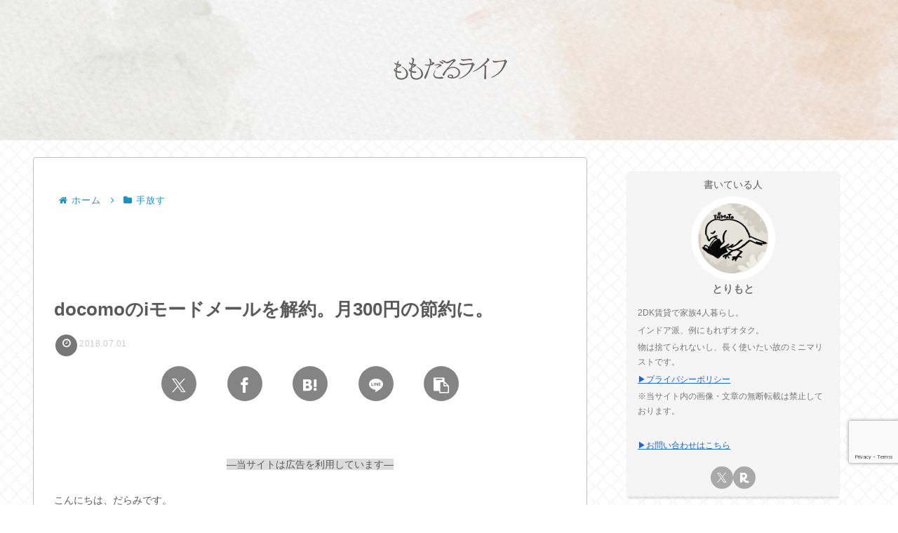

--- FILE ---
content_type: text/html; charset=utf-8
request_url: https://www.google.com/recaptcha/api2/anchor?ar=1&k=6Lc0o-QZAAAAALV__vf3vSnhkCUmyvXlTeb49VGH&co=aHR0cHM6Ly9kYXktbW9tb2RhcnUuY29tOjQ0Mw..&hl=en&v=PoyoqOPhxBO7pBk68S4YbpHZ&size=invisible&anchor-ms=20000&execute-ms=30000&cb=fb9jz3ygupc0
body_size: 48757
content:
<!DOCTYPE HTML><html dir="ltr" lang="en"><head><meta http-equiv="Content-Type" content="text/html; charset=UTF-8">
<meta http-equiv="X-UA-Compatible" content="IE=edge">
<title>reCAPTCHA</title>
<style type="text/css">
/* cyrillic-ext */
@font-face {
  font-family: 'Roboto';
  font-style: normal;
  font-weight: 400;
  font-stretch: 100%;
  src: url(//fonts.gstatic.com/s/roboto/v48/KFO7CnqEu92Fr1ME7kSn66aGLdTylUAMa3GUBHMdazTgWw.woff2) format('woff2');
  unicode-range: U+0460-052F, U+1C80-1C8A, U+20B4, U+2DE0-2DFF, U+A640-A69F, U+FE2E-FE2F;
}
/* cyrillic */
@font-face {
  font-family: 'Roboto';
  font-style: normal;
  font-weight: 400;
  font-stretch: 100%;
  src: url(//fonts.gstatic.com/s/roboto/v48/KFO7CnqEu92Fr1ME7kSn66aGLdTylUAMa3iUBHMdazTgWw.woff2) format('woff2');
  unicode-range: U+0301, U+0400-045F, U+0490-0491, U+04B0-04B1, U+2116;
}
/* greek-ext */
@font-face {
  font-family: 'Roboto';
  font-style: normal;
  font-weight: 400;
  font-stretch: 100%;
  src: url(//fonts.gstatic.com/s/roboto/v48/KFO7CnqEu92Fr1ME7kSn66aGLdTylUAMa3CUBHMdazTgWw.woff2) format('woff2');
  unicode-range: U+1F00-1FFF;
}
/* greek */
@font-face {
  font-family: 'Roboto';
  font-style: normal;
  font-weight: 400;
  font-stretch: 100%;
  src: url(//fonts.gstatic.com/s/roboto/v48/KFO7CnqEu92Fr1ME7kSn66aGLdTylUAMa3-UBHMdazTgWw.woff2) format('woff2');
  unicode-range: U+0370-0377, U+037A-037F, U+0384-038A, U+038C, U+038E-03A1, U+03A3-03FF;
}
/* math */
@font-face {
  font-family: 'Roboto';
  font-style: normal;
  font-weight: 400;
  font-stretch: 100%;
  src: url(//fonts.gstatic.com/s/roboto/v48/KFO7CnqEu92Fr1ME7kSn66aGLdTylUAMawCUBHMdazTgWw.woff2) format('woff2');
  unicode-range: U+0302-0303, U+0305, U+0307-0308, U+0310, U+0312, U+0315, U+031A, U+0326-0327, U+032C, U+032F-0330, U+0332-0333, U+0338, U+033A, U+0346, U+034D, U+0391-03A1, U+03A3-03A9, U+03B1-03C9, U+03D1, U+03D5-03D6, U+03F0-03F1, U+03F4-03F5, U+2016-2017, U+2034-2038, U+203C, U+2040, U+2043, U+2047, U+2050, U+2057, U+205F, U+2070-2071, U+2074-208E, U+2090-209C, U+20D0-20DC, U+20E1, U+20E5-20EF, U+2100-2112, U+2114-2115, U+2117-2121, U+2123-214F, U+2190, U+2192, U+2194-21AE, U+21B0-21E5, U+21F1-21F2, U+21F4-2211, U+2213-2214, U+2216-22FF, U+2308-230B, U+2310, U+2319, U+231C-2321, U+2336-237A, U+237C, U+2395, U+239B-23B7, U+23D0, U+23DC-23E1, U+2474-2475, U+25AF, U+25B3, U+25B7, U+25BD, U+25C1, U+25CA, U+25CC, U+25FB, U+266D-266F, U+27C0-27FF, U+2900-2AFF, U+2B0E-2B11, U+2B30-2B4C, U+2BFE, U+3030, U+FF5B, U+FF5D, U+1D400-1D7FF, U+1EE00-1EEFF;
}
/* symbols */
@font-face {
  font-family: 'Roboto';
  font-style: normal;
  font-weight: 400;
  font-stretch: 100%;
  src: url(//fonts.gstatic.com/s/roboto/v48/KFO7CnqEu92Fr1ME7kSn66aGLdTylUAMaxKUBHMdazTgWw.woff2) format('woff2');
  unicode-range: U+0001-000C, U+000E-001F, U+007F-009F, U+20DD-20E0, U+20E2-20E4, U+2150-218F, U+2190, U+2192, U+2194-2199, U+21AF, U+21E6-21F0, U+21F3, U+2218-2219, U+2299, U+22C4-22C6, U+2300-243F, U+2440-244A, U+2460-24FF, U+25A0-27BF, U+2800-28FF, U+2921-2922, U+2981, U+29BF, U+29EB, U+2B00-2BFF, U+4DC0-4DFF, U+FFF9-FFFB, U+10140-1018E, U+10190-1019C, U+101A0, U+101D0-101FD, U+102E0-102FB, U+10E60-10E7E, U+1D2C0-1D2D3, U+1D2E0-1D37F, U+1F000-1F0FF, U+1F100-1F1AD, U+1F1E6-1F1FF, U+1F30D-1F30F, U+1F315, U+1F31C, U+1F31E, U+1F320-1F32C, U+1F336, U+1F378, U+1F37D, U+1F382, U+1F393-1F39F, U+1F3A7-1F3A8, U+1F3AC-1F3AF, U+1F3C2, U+1F3C4-1F3C6, U+1F3CA-1F3CE, U+1F3D4-1F3E0, U+1F3ED, U+1F3F1-1F3F3, U+1F3F5-1F3F7, U+1F408, U+1F415, U+1F41F, U+1F426, U+1F43F, U+1F441-1F442, U+1F444, U+1F446-1F449, U+1F44C-1F44E, U+1F453, U+1F46A, U+1F47D, U+1F4A3, U+1F4B0, U+1F4B3, U+1F4B9, U+1F4BB, U+1F4BF, U+1F4C8-1F4CB, U+1F4D6, U+1F4DA, U+1F4DF, U+1F4E3-1F4E6, U+1F4EA-1F4ED, U+1F4F7, U+1F4F9-1F4FB, U+1F4FD-1F4FE, U+1F503, U+1F507-1F50B, U+1F50D, U+1F512-1F513, U+1F53E-1F54A, U+1F54F-1F5FA, U+1F610, U+1F650-1F67F, U+1F687, U+1F68D, U+1F691, U+1F694, U+1F698, U+1F6AD, U+1F6B2, U+1F6B9-1F6BA, U+1F6BC, U+1F6C6-1F6CF, U+1F6D3-1F6D7, U+1F6E0-1F6EA, U+1F6F0-1F6F3, U+1F6F7-1F6FC, U+1F700-1F7FF, U+1F800-1F80B, U+1F810-1F847, U+1F850-1F859, U+1F860-1F887, U+1F890-1F8AD, U+1F8B0-1F8BB, U+1F8C0-1F8C1, U+1F900-1F90B, U+1F93B, U+1F946, U+1F984, U+1F996, U+1F9E9, U+1FA00-1FA6F, U+1FA70-1FA7C, U+1FA80-1FA89, U+1FA8F-1FAC6, U+1FACE-1FADC, U+1FADF-1FAE9, U+1FAF0-1FAF8, U+1FB00-1FBFF;
}
/* vietnamese */
@font-face {
  font-family: 'Roboto';
  font-style: normal;
  font-weight: 400;
  font-stretch: 100%;
  src: url(//fonts.gstatic.com/s/roboto/v48/KFO7CnqEu92Fr1ME7kSn66aGLdTylUAMa3OUBHMdazTgWw.woff2) format('woff2');
  unicode-range: U+0102-0103, U+0110-0111, U+0128-0129, U+0168-0169, U+01A0-01A1, U+01AF-01B0, U+0300-0301, U+0303-0304, U+0308-0309, U+0323, U+0329, U+1EA0-1EF9, U+20AB;
}
/* latin-ext */
@font-face {
  font-family: 'Roboto';
  font-style: normal;
  font-weight: 400;
  font-stretch: 100%;
  src: url(//fonts.gstatic.com/s/roboto/v48/KFO7CnqEu92Fr1ME7kSn66aGLdTylUAMa3KUBHMdazTgWw.woff2) format('woff2');
  unicode-range: U+0100-02BA, U+02BD-02C5, U+02C7-02CC, U+02CE-02D7, U+02DD-02FF, U+0304, U+0308, U+0329, U+1D00-1DBF, U+1E00-1E9F, U+1EF2-1EFF, U+2020, U+20A0-20AB, U+20AD-20C0, U+2113, U+2C60-2C7F, U+A720-A7FF;
}
/* latin */
@font-face {
  font-family: 'Roboto';
  font-style: normal;
  font-weight: 400;
  font-stretch: 100%;
  src: url(//fonts.gstatic.com/s/roboto/v48/KFO7CnqEu92Fr1ME7kSn66aGLdTylUAMa3yUBHMdazQ.woff2) format('woff2');
  unicode-range: U+0000-00FF, U+0131, U+0152-0153, U+02BB-02BC, U+02C6, U+02DA, U+02DC, U+0304, U+0308, U+0329, U+2000-206F, U+20AC, U+2122, U+2191, U+2193, U+2212, U+2215, U+FEFF, U+FFFD;
}
/* cyrillic-ext */
@font-face {
  font-family: 'Roboto';
  font-style: normal;
  font-weight: 500;
  font-stretch: 100%;
  src: url(//fonts.gstatic.com/s/roboto/v48/KFO7CnqEu92Fr1ME7kSn66aGLdTylUAMa3GUBHMdazTgWw.woff2) format('woff2');
  unicode-range: U+0460-052F, U+1C80-1C8A, U+20B4, U+2DE0-2DFF, U+A640-A69F, U+FE2E-FE2F;
}
/* cyrillic */
@font-face {
  font-family: 'Roboto';
  font-style: normal;
  font-weight: 500;
  font-stretch: 100%;
  src: url(//fonts.gstatic.com/s/roboto/v48/KFO7CnqEu92Fr1ME7kSn66aGLdTylUAMa3iUBHMdazTgWw.woff2) format('woff2');
  unicode-range: U+0301, U+0400-045F, U+0490-0491, U+04B0-04B1, U+2116;
}
/* greek-ext */
@font-face {
  font-family: 'Roboto';
  font-style: normal;
  font-weight: 500;
  font-stretch: 100%;
  src: url(//fonts.gstatic.com/s/roboto/v48/KFO7CnqEu92Fr1ME7kSn66aGLdTylUAMa3CUBHMdazTgWw.woff2) format('woff2');
  unicode-range: U+1F00-1FFF;
}
/* greek */
@font-face {
  font-family: 'Roboto';
  font-style: normal;
  font-weight: 500;
  font-stretch: 100%;
  src: url(//fonts.gstatic.com/s/roboto/v48/KFO7CnqEu92Fr1ME7kSn66aGLdTylUAMa3-UBHMdazTgWw.woff2) format('woff2');
  unicode-range: U+0370-0377, U+037A-037F, U+0384-038A, U+038C, U+038E-03A1, U+03A3-03FF;
}
/* math */
@font-face {
  font-family: 'Roboto';
  font-style: normal;
  font-weight: 500;
  font-stretch: 100%;
  src: url(//fonts.gstatic.com/s/roboto/v48/KFO7CnqEu92Fr1ME7kSn66aGLdTylUAMawCUBHMdazTgWw.woff2) format('woff2');
  unicode-range: U+0302-0303, U+0305, U+0307-0308, U+0310, U+0312, U+0315, U+031A, U+0326-0327, U+032C, U+032F-0330, U+0332-0333, U+0338, U+033A, U+0346, U+034D, U+0391-03A1, U+03A3-03A9, U+03B1-03C9, U+03D1, U+03D5-03D6, U+03F0-03F1, U+03F4-03F5, U+2016-2017, U+2034-2038, U+203C, U+2040, U+2043, U+2047, U+2050, U+2057, U+205F, U+2070-2071, U+2074-208E, U+2090-209C, U+20D0-20DC, U+20E1, U+20E5-20EF, U+2100-2112, U+2114-2115, U+2117-2121, U+2123-214F, U+2190, U+2192, U+2194-21AE, U+21B0-21E5, U+21F1-21F2, U+21F4-2211, U+2213-2214, U+2216-22FF, U+2308-230B, U+2310, U+2319, U+231C-2321, U+2336-237A, U+237C, U+2395, U+239B-23B7, U+23D0, U+23DC-23E1, U+2474-2475, U+25AF, U+25B3, U+25B7, U+25BD, U+25C1, U+25CA, U+25CC, U+25FB, U+266D-266F, U+27C0-27FF, U+2900-2AFF, U+2B0E-2B11, U+2B30-2B4C, U+2BFE, U+3030, U+FF5B, U+FF5D, U+1D400-1D7FF, U+1EE00-1EEFF;
}
/* symbols */
@font-face {
  font-family: 'Roboto';
  font-style: normal;
  font-weight: 500;
  font-stretch: 100%;
  src: url(//fonts.gstatic.com/s/roboto/v48/KFO7CnqEu92Fr1ME7kSn66aGLdTylUAMaxKUBHMdazTgWw.woff2) format('woff2');
  unicode-range: U+0001-000C, U+000E-001F, U+007F-009F, U+20DD-20E0, U+20E2-20E4, U+2150-218F, U+2190, U+2192, U+2194-2199, U+21AF, U+21E6-21F0, U+21F3, U+2218-2219, U+2299, U+22C4-22C6, U+2300-243F, U+2440-244A, U+2460-24FF, U+25A0-27BF, U+2800-28FF, U+2921-2922, U+2981, U+29BF, U+29EB, U+2B00-2BFF, U+4DC0-4DFF, U+FFF9-FFFB, U+10140-1018E, U+10190-1019C, U+101A0, U+101D0-101FD, U+102E0-102FB, U+10E60-10E7E, U+1D2C0-1D2D3, U+1D2E0-1D37F, U+1F000-1F0FF, U+1F100-1F1AD, U+1F1E6-1F1FF, U+1F30D-1F30F, U+1F315, U+1F31C, U+1F31E, U+1F320-1F32C, U+1F336, U+1F378, U+1F37D, U+1F382, U+1F393-1F39F, U+1F3A7-1F3A8, U+1F3AC-1F3AF, U+1F3C2, U+1F3C4-1F3C6, U+1F3CA-1F3CE, U+1F3D4-1F3E0, U+1F3ED, U+1F3F1-1F3F3, U+1F3F5-1F3F7, U+1F408, U+1F415, U+1F41F, U+1F426, U+1F43F, U+1F441-1F442, U+1F444, U+1F446-1F449, U+1F44C-1F44E, U+1F453, U+1F46A, U+1F47D, U+1F4A3, U+1F4B0, U+1F4B3, U+1F4B9, U+1F4BB, U+1F4BF, U+1F4C8-1F4CB, U+1F4D6, U+1F4DA, U+1F4DF, U+1F4E3-1F4E6, U+1F4EA-1F4ED, U+1F4F7, U+1F4F9-1F4FB, U+1F4FD-1F4FE, U+1F503, U+1F507-1F50B, U+1F50D, U+1F512-1F513, U+1F53E-1F54A, U+1F54F-1F5FA, U+1F610, U+1F650-1F67F, U+1F687, U+1F68D, U+1F691, U+1F694, U+1F698, U+1F6AD, U+1F6B2, U+1F6B9-1F6BA, U+1F6BC, U+1F6C6-1F6CF, U+1F6D3-1F6D7, U+1F6E0-1F6EA, U+1F6F0-1F6F3, U+1F6F7-1F6FC, U+1F700-1F7FF, U+1F800-1F80B, U+1F810-1F847, U+1F850-1F859, U+1F860-1F887, U+1F890-1F8AD, U+1F8B0-1F8BB, U+1F8C0-1F8C1, U+1F900-1F90B, U+1F93B, U+1F946, U+1F984, U+1F996, U+1F9E9, U+1FA00-1FA6F, U+1FA70-1FA7C, U+1FA80-1FA89, U+1FA8F-1FAC6, U+1FACE-1FADC, U+1FADF-1FAE9, U+1FAF0-1FAF8, U+1FB00-1FBFF;
}
/* vietnamese */
@font-face {
  font-family: 'Roboto';
  font-style: normal;
  font-weight: 500;
  font-stretch: 100%;
  src: url(//fonts.gstatic.com/s/roboto/v48/KFO7CnqEu92Fr1ME7kSn66aGLdTylUAMa3OUBHMdazTgWw.woff2) format('woff2');
  unicode-range: U+0102-0103, U+0110-0111, U+0128-0129, U+0168-0169, U+01A0-01A1, U+01AF-01B0, U+0300-0301, U+0303-0304, U+0308-0309, U+0323, U+0329, U+1EA0-1EF9, U+20AB;
}
/* latin-ext */
@font-face {
  font-family: 'Roboto';
  font-style: normal;
  font-weight: 500;
  font-stretch: 100%;
  src: url(//fonts.gstatic.com/s/roboto/v48/KFO7CnqEu92Fr1ME7kSn66aGLdTylUAMa3KUBHMdazTgWw.woff2) format('woff2');
  unicode-range: U+0100-02BA, U+02BD-02C5, U+02C7-02CC, U+02CE-02D7, U+02DD-02FF, U+0304, U+0308, U+0329, U+1D00-1DBF, U+1E00-1E9F, U+1EF2-1EFF, U+2020, U+20A0-20AB, U+20AD-20C0, U+2113, U+2C60-2C7F, U+A720-A7FF;
}
/* latin */
@font-face {
  font-family: 'Roboto';
  font-style: normal;
  font-weight: 500;
  font-stretch: 100%;
  src: url(//fonts.gstatic.com/s/roboto/v48/KFO7CnqEu92Fr1ME7kSn66aGLdTylUAMa3yUBHMdazQ.woff2) format('woff2');
  unicode-range: U+0000-00FF, U+0131, U+0152-0153, U+02BB-02BC, U+02C6, U+02DA, U+02DC, U+0304, U+0308, U+0329, U+2000-206F, U+20AC, U+2122, U+2191, U+2193, U+2212, U+2215, U+FEFF, U+FFFD;
}
/* cyrillic-ext */
@font-face {
  font-family: 'Roboto';
  font-style: normal;
  font-weight: 900;
  font-stretch: 100%;
  src: url(//fonts.gstatic.com/s/roboto/v48/KFO7CnqEu92Fr1ME7kSn66aGLdTylUAMa3GUBHMdazTgWw.woff2) format('woff2');
  unicode-range: U+0460-052F, U+1C80-1C8A, U+20B4, U+2DE0-2DFF, U+A640-A69F, U+FE2E-FE2F;
}
/* cyrillic */
@font-face {
  font-family: 'Roboto';
  font-style: normal;
  font-weight: 900;
  font-stretch: 100%;
  src: url(//fonts.gstatic.com/s/roboto/v48/KFO7CnqEu92Fr1ME7kSn66aGLdTylUAMa3iUBHMdazTgWw.woff2) format('woff2');
  unicode-range: U+0301, U+0400-045F, U+0490-0491, U+04B0-04B1, U+2116;
}
/* greek-ext */
@font-face {
  font-family: 'Roboto';
  font-style: normal;
  font-weight: 900;
  font-stretch: 100%;
  src: url(//fonts.gstatic.com/s/roboto/v48/KFO7CnqEu92Fr1ME7kSn66aGLdTylUAMa3CUBHMdazTgWw.woff2) format('woff2');
  unicode-range: U+1F00-1FFF;
}
/* greek */
@font-face {
  font-family: 'Roboto';
  font-style: normal;
  font-weight: 900;
  font-stretch: 100%;
  src: url(//fonts.gstatic.com/s/roboto/v48/KFO7CnqEu92Fr1ME7kSn66aGLdTylUAMa3-UBHMdazTgWw.woff2) format('woff2');
  unicode-range: U+0370-0377, U+037A-037F, U+0384-038A, U+038C, U+038E-03A1, U+03A3-03FF;
}
/* math */
@font-face {
  font-family: 'Roboto';
  font-style: normal;
  font-weight: 900;
  font-stretch: 100%;
  src: url(//fonts.gstatic.com/s/roboto/v48/KFO7CnqEu92Fr1ME7kSn66aGLdTylUAMawCUBHMdazTgWw.woff2) format('woff2');
  unicode-range: U+0302-0303, U+0305, U+0307-0308, U+0310, U+0312, U+0315, U+031A, U+0326-0327, U+032C, U+032F-0330, U+0332-0333, U+0338, U+033A, U+0346, U+034D, U+0391-03A1, U+03A3-03A9, U+03B1-03C9, U+03D1, U+03D5-03D6, U+03F0-03F1, U+03F4-03F5, U+2016-2017, U+2034-2038, U+203C, U+2040, U+2043, U+2047, U+2050, U+2057, U+205F, U+2070-2071, U+2074-208E, U+2090-209C, U+20D0-20DC, U+20E1, U+20E5-20EF, U+2100-2112, U+2114-2115, U+2117-2121, U+2123-214F, U+2190, U+2192, U+2194-21AE, U+21B0-21E5, U+21F1-21F2, U+21F4-2211, U+2213-2214, U+2216-22FF, U+2308-230B, U+2310, U+2319, U+231C-2321, U+2336-237A, U+237C, U+2395, U+239B-23B7, U+23D0, U+23DC-23E1, U+2474-2475, U+25AF, U+25B3, U+25B7, U+25BD, U+25C1, U+25CA, U+25CC, U+25FB, U+266D-266F, U+27C0-27FF, U+2900-2AFF, U+2B0E-2B11, U+2B30-2B4C, U+2BFE, U+3030, U+FF5B, U+FF5D, U+1D400-1D7FF, U+1EE00-1EEFF;
}
/* symbols */
@font-face {
  font-family: 'Roboto';
  font-style: normal;
  font-weight: 900;
  font-stretch: 100%;
  src: url(//fonts.gstatic.com/s/roboto/v48/KFO7CnqEu92Fr1ME7kSn66aGLdTylUAMaxKUBHMdazTgWw.woff2) format('woff2');
  unicode-range: U+0001-000C, U+000E-001F, U+007F-009F, U+20DD-20E0, U+20E2-20E4, U+2150-218F, U+2190, U+2192, U+2194-2199, U+21AF, U+21E6-21F0, U+21F3, U+2218-2219, U+2299, U+22C4-22C6, U+2300-243F, U+2440-244A, U+2460-24FF, U+25A0-27BF, U+2800-28FF, U+2921-2922, U+2981, U+29BF, U+29EB, U+2B00-2BFF, U+4DC0-4DFF, U+FFF9-FFFB, U+10140-1018E, U+10190-1019C, U+101A0, U+101D0-101FD, U+102E0-102FB, U+10E60-10E7E, U+1D2C0-1D2D3, U+1D2E0-1D37F, U+1F000-1F0FF, U+1F100-1F1AD, U+1F1E6-1F1FF, U+1F30D-1F30F, U+1F315, U+1F31C, U+1F31E, U+1F320-1F32C, U+1F336, U+1F378, U+1F37D, U+1F382, U+1F393-1F39F, U+1F3A7-1F3A8, U+1F3AC-1F3AF, U+1F3C2, U+1F3C4-1F3C6, U+1F3CA-1F3CE, U+1F3D4-1F3E0, U+1F3ED, U+1F3F1-1F3F3, U+1F3F5-1F3F7, U+1F408, U+1F415, U+1F41F, U+1F426, U+1F43F, U+1F441-1F442, U+1F444, U+1F446-1F449, U+1F44C-1F44E, U+1F453, U+1F46A, U+1F47D, U+1F4A3, U+1F4B0, U+1F4B3, U+1F4B9, U+1F4BB, U+1F4BF, U+1F4C8-1F4CB, U+1F4D6, U+1F4DA, U+1F4DF, U+1F4E3-1F4E6, U+1F4EA-1F4ED, U+1F4F7, U+1F4F9-1F4FB, U+1F4FD-1F4FE, U+1F503, U+1F507-1F50B, U+1F50D, U+1F512-1F513, U+1F53E-1F54A, U+1F54F-1F5FA, U+1F610, U+1F650-1F67F, U+1F687, U+1F68D, U+1F691, U+1F694, U+1F698, U+1F6AD, U+1F6B2, U+1F6B9-1F6BA, U+1F6BC, U+1F6C6-1F6CF, U+1F6D3-1F6D7, U+1F6E0-1F6EA, U+1F6F0-1F6F3, U+1F6F7-1F6FC, U+1F700-1F7FF, U+1F800-1F80B, U+1F810-1F847, U+1F850-1F859, U+1F860-1F887, U+1F890-1F8AD, U+1F8B0-1F8BB, U+1F8C0-1F8C1, U+1F900-1F90B, U+1F93B, U+1F946, U+1F984, U+1F996, U+1F9E9, U+1FA00-1FA6F, U+1FA70-1FA7C, U+1FA80-1FA89, U+1FA8F-1FAC6, U+1FACE-1FADC, U+1FADF-1FAE9, U+1FAF0-1FAF8, U+1FB00-1FBFF;
}
/* vietnamese */
@font-face {
  font-family: 'Roboto';
  font-style: normal;
  font-weight: 900;
  font-stretch: 100%;
  src: url(//fonts.gstatic.com/s/roboto/v48/KFO7CnqEu92Fr1ME7kSn66aGLdTylUAMa3OUBHMdazTgWw.woff2) format('woff2');
  unicode-range: U+0102-0103, U+0110-0111, U+0128-0129, U+0168-0169, U+01A0-01A1, U+01AF-01B0, U+0300-0301, U+0303-0304, U+0308-0309, U+0323, U+0329, U+1EA0-1EF9, U+20AB;
}
/* latin-ext */
@font-face {
  font-family: 'Roboto';
  font-style: normal;
  font-weight: 900;
  font-stretch: 100%;
  src: url(//fonts.gstatic.com/s/roboto/v48/KFO7CnqEu92Fr1ME7kSn66aGLdTylUAMa3KUBHMdazTgWw.woff2) format('woff2');
  unicode-range: U+0100-02BA, U+02BD-02C5, U+02C7-02CC, U+02CE-02D7, U+02DD-02FF, U+0304, U+0308, U+0329, U+1D00-1DBF, U+1E00-1E9F, U+1EF2-1EFF, U+2020, U+20A0-20AB, U+20AD-20C0, U+2113, U+2C60-2C7F, U+A720-A7FF;
}
/* latin */
@font-face {
  font-family: 'Roboto';
  font-style: normal;
  font-weight: 900;
  font-stretch: 100%;
  src: url(//fonts.gstatic.com/s/roboto/v48/KFO7CnqEu92Fr1ME7kSn66aGLdTylUAMa3yUBHMdazQ.woff2) format('woff2');
  unicode-range: U+0000-00FF, U+0131, U+0152-0153, U+02BB-02BC, U+02C6, U+02DA, U+02DC, U+0304, U+0308, U+0329, U+2000-206F, U+20AC, U+2122, U+2191, U+2193, U+2212, U+2215, U+FEFF, U+FFFD;
}

</style>
<link rel="stylesheet" type="text/css" href="https://www.gstatic.com/recaptcha/releases/PoyoqOPhxBO7pBk68S4YbpHZ/styles__ltr.css">
<script nonce="GrI_OEAf4UJcXxYNHXkF2w" type="text/javascript">window['__recaptcha_api'] = 'https://www.google.com/recaptcha/api2/';</script>
<script type="text/javascript" src="https://www.gstatic.com/recaptcha/releases/PoyoqOPhxBO7pBk68S4YbpHZ/recaptcha__en.js" nonce="GrI_OEAf4UJcXxYNHXkF2w">
      
    </script></head>
<body><div id="rc-anchor-alert" class="rc-anchor-alert"></div>
<input type="hidden" id="recaptcha-token" value="[base64]">
<script type="text/javascript" nonce="GrI_OEAf4UJcXxYNHXkF2w">
      recaptcha.anchor.Main.init("[\x22ainput\x22,[\x22bgdata\x22,\x22\x22,\[base64]/[base64]/UltIKytdPWE6KGE8MjA0OD9SW0grK109YT4+NnwxOTI6KChhJjY0NTEyKT09NTUyOTYmJnErMTxoLmxlbmd0aCYmKGguY2hhckNvZGVBdChxKzEpJjY0NTEyKT09NTYzMjA/[base64]/MjU1OlI/[base64]/[base64]/[base64]/[base64]/[base64]/[base64]/[base64]/[base64]/[base64]/[base64]\x22,\[base64]\\u003d\\u003d\x22,\x22w4hYwpIiw6ErwrDDiAnDnCfDjMOWwrrCpWoqwoTDuMOwBX5/woXDil7ClyfDpk/[base64]/[base64]/Cm1LDilXCmMK/eMOcwq5iZMK6w5AOU8OvGsOTXSrDrcOoHzDCji/DscKRZhLChi9gwoEawoLCosOSJQzDssK4w5tww4vCtW3DsAPCq8K6KzAXTcK3T8KgwrPDqMK3XMO0egZTHCshwpbCsWLCs8OlwqnCu8OfR8K7BzvChQd3wp7Cu8OfwqfDucKuBTrCrXMpwp7ClcKZw7l4dC/CgCIZw5ZmwrXDihx7MMO4ag3Du8KdwqxjezdadcKdwqghw4/[base64]/Du8OuwpJ8w4XDoTzCrVDDicKVw7Bzwo3Cgn/Dk8Osw5gqa8OQW0vDoMKLw5FkG8KCNsKuwoBaw6ApMMOewoZmw58eAivCviQdwppfZzXCuwFrNiHCugjCkHkJwpELw6zDp1lMfcO3RMKxExnCosOnwo3Cg1Zxwr/Dr8O0DMOBEcKedn0uwrXDt8KtGcKnw6cYwrcjwrHDgj3CuEEaSEE8bMO6w6McPMOTw6zChMK/w6kkRRFzwqPDtwjCmMKmTmJ0GUPChiTDkw4ZW0x4w7HDk3VQWMKcWMK/HRvCk8Ocw7jDoQnDuMOnJlbDisKewqN6w74ccSVccBPDrMO7KcO2aWlbOsOjw6tswoDDpiLDjVkjwp7ChcOrHsOHGlfClwRaw7Bxwo3DqsKOVG7CiVVVIcO3wpXDnsKAa8Ohw6/Ci3nDiBQ5ecKwYxljU8Koe8KQwoEGw5suwq3CgMKpw4rCrEAEw7TCqgNKYsOewogAFsKsJUgGe8OLwprDmsOyw7vCpFTCpsKcwr/DpFDCuFvDhSTDkcKJPFDDvxzCuTfDnCV+wot0wodAwq/[base64]/CtCRdw6nDghfDlsKtPMKPJMKqPsOMw5Fsw5LCi8ODDsOowqPCisKSbHU/[base64]/w6XDnsKMTAlYwqDDi20lwqBEFcKcw7zCk8Odw6nCkB5BZyhRKTkOOzdlw57DmH0SXMKXwoI4w7zDhkpNecKFVMKwZ8K9w7LClsKCADx/[base64]/[base64]/ClcKxwpsqfsOeNsKLwqIrAsKFZMOdwpfDjzE9wrM5RRbDs8KAQ8OXOsOewoJyw5fCksOWYTNRf8K1DcOLVMKfBDZWCMKcw6bChxnDosOywpVWNcKHF3UYT8KZwrPCssOmaMO8w7MiJcOmw6Q5U3nDoE3DksOSwrJhbsK9w4ENPThRwpwHBcO/[base64]/CvmNdIcOvw44KeMKtDjcVNjtZAgnDkn9FPMOGKsO3wqstHmgQwrtiwozCv1lnCMOWLMKGVxnDlgdzUsOew4/CmsOOPsO/[base64]/wp7DpkFaWcOCwockwoHCrUYLw6zDj8O0w6/Cn8Kywp4Aw6vCtMKZwopkAjFyIHMRbg7CoxtIQGsKICkOwrg4w5tEa8Opw7gOPmHDt8OQBcKdwqobw4Utw6DCo8KzQCROLXnDhUsCwpjDkAMGw73DgcO6ZsKLAhDDmMOVSl/DnCwGZ1/DlMK5w4gtasObwqAVwqdDwp99w57DgcKkfsOawpEuw4wJHcOHDMKBw5TDoMKOKWhHwovCjCoWLVRBdsOtTDt5w6bDqWLDgl0+a8KpecKiQhXDimnDncOnwpDChMOtwr59AFHCjURgwqQ/[base64]/[base64]/DpCoHQMKSw5JhwosowolwwrMXw6bDpMO3b8KhYMOzbGkSwptMw4lzw5zDpHI5O2/[base64]/WlrCi2fCpHIpDsKJw6XDmMKADR/[base64]/EDPCrVDCn0J8YxE2w7rCqcKIwpvCv0TDvcO3wqZzJMKzw4HCmUTCvMK7bMKcw40+PMKawq3Dn2jDp1jCvsOvwrDCjzfDh8KcbsOkw6HCpn8WJ8OpwqtpN8Kfez1THsOqw5Jxw6Ffw6PDtCYdwr7DnytDU114H8K/IgAmOmLDhE1UVDFSAygSbyjDmzTDuQDCgy/[base64]/CljtTw4AvWcOPwpnChTfDp8K4WVvCocOwwrXCi8KsB8OWwqHDj8OFw6zCmmzDk3o6wq/Ck8ORw78fw4UrwrDCm8Osw7R+dcKON8KybcOkw5TDq1s4QBEBwq3DvzMQw4zDr8ODwpllb8Kmw4ViwpLCv8KIwoldwpAGNgF9L8KJw6tiw79mQ2fDvsKHOwAtw7UOLk/ClsOCwo5qWcKCw6LDqnFkwrZSw43CmW3DlWJtw5rDthw8GRxvAGo0eMKKwogiwrEqUcOWwrc0wp1gTR7CusKAw6FJw7RWJsOZw6zDtjQtwqnDmGTCnTgVOzBpw6ACG8O+OMKLwoZew5sZdMK3w4jChz7DnB3Ck8Kqw5nCm8OBLR/DhWjDtCpYwqFfw41EOhd4wpPDq8KeBi92csK7w4t/[base64]/I8OKLcKUw47CqVIKwrfDhD/DiMK1TRTCiVoZFsOIW8OHwpLCrCsNf8KxJcOCwoJQSsO5ZQEtUwDCmggVwpDDpMKhw7U/wrIwNHxPDjjChGzDq8Knw7kEfW17wpjCvgnDiXRZbBcvN8O0wp5gDkxEPMO/[base64]/CssO0wr3ChjImacKaRcOGw4ZXKcOkwojDq8OvZcODQsKGw7nCsGF7wqx3w7/[base64]/DrcOnwqN6wrbDuEDCuynDhH8Ww7PChTrDmQvCg0wFw44SIndbwrfDhzTCo8O2woLCtjTClMORD8OuFMK9w40CI3Ilw74rwpoBSwzDllzCoXfDqBXCni/CvsK1BMOaw7cqwo/DjG7DjcKjwr9VwqLDrsOeKEFTKMOpIsKHwr8hwrQKwpwaEkzDqjHDmsKRRSTCrMOWW2dwwqdVUMK/w4ITw7BcJ3pSw7/ChBbDmT3CoMODNsOiXm3Dihw/BsKAw4bDvsOVwoDCvgZ5Ii/Dh2DCq8Onw4nCkgnChhXCtcKvQRXDhWrDq37DmWDDj0DCvsK/[base64]/WUzDnMOzTH7Di8KBwptQeBfCmcKJwp7DpGTCtU3DuUZQw57ChMKEGsOEVcKAUkXDtsO3WcOLw6fCtg7Cpy1qwpLCq8OWw6PCpm7CgyXDosOYM8K+H0JaFcK5w5DDucK0woEvwoLDj8O9eMOLw540wodcWyTDjsKnw7AUUQtDwo1aOz7Ckz/[base64]/DhMOFRcOrw7jDkMOWRMONesO1VMKZwpXDkHLDgAMeWUoHwobDl8KcKsK7wozCj8KCEGsyfXZgI8OKbVPDi8OwKUPCsGknXMKwwrfDv8O7w4FOYMO7LMKdwpA1w7U+YDPCncOrw57CmsKDfyoLw5kmw4PCgMKdbcK5GMOabsKDJMK4LGQswrg7VTwfLi3DkGB/w5DCrQlEwr1xP2RwcMOiV8KTwrABPMKrLD0VwqhvQcOjw4UnSsOEw41Tw6cGAWTDi8O7w6ZdH8KZw6hXbcONRX/Cv03Cp0vCuBnChAvCsydlbsOfcsOnw5ElBRIWMsKRwprClxoec8K9wrxqKcOzFcOcwpYhwp98wrIgw6nDjVXCgcO9O8KkKsOaIC/DusKHwrJxKEzDmS1iw6sTwpHDpVc5wrEKHlUdXlvChXMlXsKjOsOhw410VMO8w4bCkMOcwo93MxXDucK/[base64]/Dt8K4w4HCtkdrMjImw7rCg8OLw6hIwrPDp0jCiHV4w5zCjVR9wpAPEQg7fxjDkcO1w5/DssK7w4YOQXPCtTsNwrJBMcKadMKewpLCiTk9fT3CsV7DnCoRw6MbwrnDhQR4dnxEO8KWw59Jw4Bkw7Mzw7nDvg7CpAjCh8KPwpfDkRFlSsKzwo3ClTUVbcOpw67DpcKKwrHDgk/[base64]/McOdwrZgw6vDksK4w53Chy7CplJcW8ORw5oQKzjCqcKRLMKQUMORVjIzAlHCu8KncjwvPcOtRsORw5xqGFTDk1EYIgF0wo19w6M+WcK3TMOTw7fDsCrChVp1VS7DpjzDgMK/A8KrPEITw5d6Qj7Cm0hRwoYww77Ds8KdHXfCmULDr8K+TsKzTMOmw5MWWsKSBcKidFPDiAJ3DcOgwrrCvS0Uw4vDksKQWMKbSsKeNWBfw7FQw5hqw5MnDXAgP27DoA/CuMO3UR0fw4PDrMO1wqLCmDhsw6IPwpDDlkvDmRM0wqfCn8KeAMK4fsO2w4FyUMOswrYqwrPCtsKKNhkZc8OvL8K+w77DuVo+w70fwp/CnU3DjHZFScKjw5QfwpwUKwXDmMK/CRnDiVx3O8KmVi/CuU/CsSTChCkTOcOfLsK7w4jCpcKYw4vDq8OzXcKnw47Dj2HDkX7ClDJFwr06w71ZwrwrEMKKw7zCjcOHCcKmwp/CiATClMKsNMOnwrPCuMK3w7DCgsKcw4J2w4kqwptbdDfDmC7DnGxPf8ObVcKaS8O4w7zCniZbw7FLQgfCkwYrw48DAibDpcKJwqbDhcKTwpDDuyNYw7zCosOxFcKTw7Rww5IhacKmw5Z/[base64]/[base64]/I8KAw4t7VwoJHVxNSMORX0rCs8OLS8OWw67DqcOiNsObw7w7wpPCgcKDw5A9w5UqH8OIJyw/w4lhWsO1w4ZDwoM3wpTDkMKBwpvCtDLCn8K+ZcKnMFFZcEU3YsOkScKnw7Z+w5XDvcKmwoDCu8KGw7TDi21LfgUgXg1nfUdBw5zCksKvI8OoeRzDpErDpsOZwp3DvjnCucKfw5JsEjnCnA0rwq1GOsK8w4shwrd7HVHDsMO9JsKpwqZ3YDQaw5DCu8OtAyXDhsO6w7/CnXfDqMKnDlM8wptzw60NRMOxwqpqal7Cshlhw5UaS8OlJnfCsyLCmSjCgUB3XMKwMMKGSMOrOcO6YMOfw5YWH15eABbCtMObXTLDvsK+w5nDkzbChcO4w4NvRw/[base64]/wrTDk8ObXSzCjMK4wr/DnTPDoCF+w6HCqsKxMsKfwq/Cr8Ocw7xcwrxodMOfA8KILsOAwobCn8Kww4/[base64]/[base64]/w687NsOTw55TwqVewphHRC3CjcKZwrd1csK4wrwDQ8KAwpJjwprChgxWNcKYwonCscOVw7hywq3Dp1zDumYfTTI0R0HDrsKTwpNbYmhEw4fDkMKrwrHCk0vDlsKhbnV7wp7DpE0XCcK8wp/Ds8OqT8OYOsKew5vDh00CLSzDpUXDj8KXwrnDhwTDiMOBOWTClcKuw49ge3zCkEHDhSjDlgzDsAwEw6/[base64]/wqzDuTrDuMKpTGrCpgJ1b8OQMCfDilU7RVhfRMKbwonCjMOfwoZwAFHCscKobRsXw5ZBCAfDmnzDk8OMHcKBE8KyccKCw4jCvTLDm2nDpcK2w5lPw7RqGsKkw7vDtTvDgRXDimvDmhLCl27DhRnDvwkfAVHDhS1YYBBTbMKfPw/ChsOywoPCvMOBw4NSw7Bvw7jDqVfDm1NtR8KZZzA8aSHDlsO9Di7DgsO8wpvDmR1VCWDClsKmwp1MR8KGwpkiwqosP8OfSBg6bMO+w7VpHkdswqorcsOtwql1wrR7EsKvRT7DmcKDw48Zw5XCnMOoMMKwwrZmEsKAVXvDmGXDjWjDgUN/w6IpWy9+EhrCnCByNsOrwrJqw7bCnMKNwp7Ct1czLcO4XMOHQSVkG8Oewp0+wrzCk29gwqwsw5B1woTCuzVvCy0rE8KxwpfDmiTCm8Kgw43CsjfCoSDDgnsHw6zDqGVQw6DDvX9YMsOqGWJzasOuc8OTISLDoMK/KMOkwqzCiMK0FxhqwpB2fkpAw5pWwrnCj8OMw6HCkSXCv8KpwrZzc8OyEGfChsOFK1xGwrnCh3rCv8K2OcKaXVt2CWPDu8OJw7PDqGjCoATDjMODwqoBCcOtwqfCsTjCkzYew4RsDsOrw6bCtsKww5/DpMO/PwrCpMO/MwbCki8AAsKNw6cHBGJ+fRp/[base64]/CmMO5w58GScOHBMKtwo5PBT7CvF/CsSU+woRxOhbDhsKBw6zDuU0mJBMewqJ7wpYlw5p8HWjCoHjDhgRiwrh1wroDw6NhwovDrGXDmcOxwrbDvcKtKzU4w73CgRbDi8KAw6DCuh7DuxYzR0tdw7nDoBDDqx0MCMOqW8Ofw4UwOMOtw6zCqMKVGMOpIFhYGR9GaMKEdsOTwoFqKU/CkcOrwqIKLw8Kw7gAeiLCtzDDuF86wpLDmMKwVgHCmjkjf8OVJMONw7/Djwsfw6sZw4fDiT1KEsK6wq3ChMORwo3DjsKNwrFzFsK1woAHwoXCkhl2dWgLM8ORwrDDhMOJwr3CnMOjKVsRZRNnA8Kawplpw6NQwoDDlMOKw4fDr20yw4ZNwrbDpsOBw7PCosK0CCpuwqM6FT4+wpHDuTp/woESwqfDlMK9wqJjYG06TsOrw7M/wrYdVHd7I8OZw6w1cU8iQzbCnijDpwIdwpTCqhbDpcKrCSJsWsKYwo7DtxjDqisKCkvDj8OVwp84wrJaHcKSw4bDlsKhwoLDqsOHwr7CicKtO8ODwrfCgCDCr8Kzwp5UIsKCBQ4owoTCjsKqw57CgwPDn3sKw5/Du101w5Vew7jCu8OPOynCtMOYw54QwrvCpnJDf07CiXDDlcKqwqjCgMO/KsKqw7xXGcOAwrPCnMOzQEvDh13Cq2QJwr7DtTfCkMKNLjZHAWHCgcOPR8KlZSfCnSzCoMK1wpMUw7vCnA7Du1tPw4TDiFzClBjDq8OMVsKvwq7DnWQWOnTDuWIcD8OvTcOMSXd5HmvDnnAecnbClSQ8w5RNwo3Ct8OYQsOfwr7CtcO/wrrCvSVwDMKOaFbCrB09w4vDmMKISkJdfsKcwrkzw54FCyvCn8KsUMKjFXnCokLDm8KYw5lLF2gpSXNQw7J2wp1cwr/Dq8KEw4XCmTvCsB5SSsKIw5UkKkXDpsOpwpd/dCtLw6JQccKgVT7CtQoCw77DthDDoVg4e2dTGCXDmVgGwrvDjcODAjl/[base64]/Dh8KCw4EyGMOswpBKasOwwolie8K/w4NYCsKHfQ1vwqpuw63DgsKUwrjDnsOpUcOJwoLDnklTw4bDlG3CtcKQJsKqFcKcwrkjJMKGB8KUw5MmY8OEw57DjcO5GEALwq4gOcOLwoxBwo10wq3Cjy/CsHDDo8KzwrnCisKtwq7CrwrCrMK7w4/CtMO3NMOyQHYmJFVBDVjDiAQsw6XCpXrCqcOsZgUrXcOQY07CpETCjzzDm8KGBsKbTEXDpMKtVGHCm8KZDMKMSUPDuQXDlCTDtE5uNsKZw7Zjw4jCusOqw5zCpHPCu1VVEhsMF0RUFcKDNRs7w6nDicKOSQNLHMOqBnpCw6/DhsOdwqQvw6DCvn7DqgDCnMKQWE3DolArPGpMAXQsw5wsw7DCr3/CgcOFwrPCqF0twobCogUrw7vCiScDEwbCuk7Dn8Khw7cOw4HCrMOrw5fDv8KQw4tbTSwxAsKtIj4YwovChMOvG8OaecOJPMOqwrDClm5+fsK9b8Orwrp9w4PDnS3DslLDtMK9wpvCpWNGMMK0EF0sDgLClsODwo8Iw5PCnMKULk/Co1cdO8Omw6Ndw6QUwo1KwpLCu8K2dU7DqMKEwqXCsQnCosKGX8OOwpBOw6DDqlvCqcKINsK9blEWAMKaw5TDnk5kHMOlT8Ovw7phYcOceQ4dAcKpfcOcw47DmCBNPVoXw4bDisK9K3rCpMKKw7HDmhjCuWbDqTrCsTAawrvCtcOQw7vDpShQKHBWwo5UY8KXwp4qwp/DoBbDpAjDuVxtCiHDvMKFw5vDucOJei7Dg2bChWbCuijCucOoGMKCN8OzwoZ/[base64]/[base64]/DrsOLw7TCniw3ZGPCi8KNw6YJwqYlPh/[base64]/[base64]/CrGDCg8KRwrgFw5UjA8OPASFGwrnDnTXCjljDqRvDkQzCo8KnBFdYwqUmw7rChQfCusO5w4pIwrxFPcO9wrHDlMKWwo/[base64]/DlcOawoPDs8Orw7HCrMKcwp1NcsOWwplGUEwGwoQrwq4pUMK4wofDnUXDlMK1w6TCusO4MgZiwqMewpPCssKIw6cRJ8KhAXDDl8O5wrDCgMOBwo/ClQ3DnAjDvsO8w4bDq8OTwqM7wrJmFMOMwpkpwq5rWsKdwpwqRsOQw6drbsK4wolbw7lmw63CtwPDkjrCvGXDpsObL8OHw5BswpzCrsOKI8O+LAYlM8KpdyB/[base64]/[base64]/[base64]/fSPCtBUowpl4woFuG8Oxb8OLwq/CucO2XMK0w6I9EAsCZsKXwprCrsOtwqdgw7ghw5HDjMK6S8O/wr8NS8Knw708w7LCosOvw5hNBcK9K8OuJMOVw5h6wqlzw7dHwrfCgXRRw5DDpcKpwq1fNcK8Pz3CkcK+eg3CqEDDucONwp/DrisAwqzCvcOlT8OWTsOewpAgZ0t4w7vDssOOwoAaL2vCkcORwq3Dgztsw4DDqcKgdGzCosOxMRjCj8OEHBjCuwo1wpTCsn7Dv0pWw6BAYcKrLUtPwpvCgcKHw6/Dt8KUwrTDkmFTE8KZw5HCssOAMmtnwpzDhkJPw6HDulZXwp3DusOREETDrT/ChMKxB2p2wpnClcO1w6ZywozCncOPwr9zw7fCkcK8HlNEZAFRM8KGw7rDp30BwqQME1/Dr8O/f8O7McO4QhxEwpjDkz9FwpbCky/Dg8Kxw6tzTMORwr9lT8OmbcKNw6MOw4HDgMKpCw7ChcKvwq/CisKBwrLCp8OZRBtEwqMHRnXCrcKGwqXCpcO+wpbCm8O4wo/CgjbDhUJ4wr3Du8K/BD1YaQbCkTB3w4fCncKNwprDlFDCs8KpwpFgw4/Cl8Oww5lJesOfw5jCijLDthTDsEZ2XjrCrGETbSZiwpVdc8OIeAoDciXDjMOBwpBVw44Hw47DjSjClW3DgsKqw6fCu8OswoA4PsOfV8O0dRJ4EsKYw4rCtjprbVXDj8K0ZF7Cp8Kuwqgtw53CsSzCjXTCpE/CtVTDn8O6QcKmX8OlT8O5QMKTKXB7w60Mwo98Z8O/IMOcKAcjw5DCicOGwqPDoDdTw6YZw63CgcKpwqgGacO2w6HCmBHClWDDsMKMw7MpbsKEwqAhw5rDp8K2wrTChCDCkjJaK8OzwrxVa8KfU8KBVCxwYENhw4LDhcKKTXEafsONwoErw7YQw482OBBtYjgAE8KsT8OOwpLDsMKIwpbCuH3DlsKEA8K/OMOiF8Oyw4jCmsKww6TCuG3Diw45ZnRqcgzChsOHbsKgJMKrJsKWwrUQGDp0CWHCqTvCi20PwprDiH09SsKXw6/[base64]/DhcOSIcO/TAvCtBFNw4vCmUHDmcOSw6sHwqvDmMOgDAzDqUktwpTDjn1DVErDhMOcwqs6wpjDhDpIGMKZw4dIw6jDncK6w6vCrSIDw4jCt8KnwqF1wqVHL8Okw6nCicKJPcOMDcK9wqHCpcKawq1aw5jCm8KEw5B2WMKxacOjd8Kdw7rCmWLCpsOQJH/DqXLDqQ8ZwrTDj8KyDcOdw5Y1wp5lYX1JwptGEsOYw71OIGFtw4IowqnDiBvCs8KBKj9Bwp3DuGlbN8O+w7zDlsOkw6rDpyPDgMKyag5pwo/CiUZ7NMOZwoRgwq/DoMKuw69iwpRfwoXDvxdWdDTDisOkOlliw5vCiMKIexRewrjCnWjCrjxYKgvCsG9hCBTCpTfCtzdKFFzCkMOgw6vClBTCunIBBcO7w4U4IMOywrIBw5LCtcOfMAR9wqHCqk/[base64]/DlHVwBsKpCXHCgMOYwofDgVIrw5PCnBNiPcKSMk0QA0TCgsKCwpByUQrCjsOowoLCk8KKw4IrwrbCuMO9w6zCiiDDqsOEwqjCnWnCm8K0w7PDpsO/HEnCsMKXF8OKwoYEZMKrHMOpOcKiGUglwp08ZcOxP0jDo1nDgFnCtcO0ORvCjk/DtsKZwpXDpxjDnsOjwoFNBGA3w7Urw5UkwqbCo8KzbMOmEMKvKR/Cp8KPEMKFVldNw5bDpsK9w7zCvcKSworDmMO2wpouwpnDtsOpcMOfacO4w5p0w7A/woI8U07DhsOLNMOlw5xOwr5JwpM3djN8w7oZw6t2OsKOJmFvw63DkMOqw7LDo8KjTAPDoi3DpS/[base64]/QsO7J8OHwqodwqkEw5MKSMKhZTRGGz08w6HCr2vCr8OaVlI2TH1Iw7/Cjl0cfnpAcXrCk3rDlXA8UgRRwqzDnQ7CgRBJJmpRaQMORcOowogqJCbCmcKIwoEUwoVMeMOqA8KxNjNRHMOKwqlwwrVOw7TCjcOdGcOKPDjDv8OYN8KjwpnCkCNbw7LCqUrCqj/[base64]/Dv8OLwoELw73Dh8K/wrbDiW7CkcOCwpbDlsOPw4NLVSTCmCzDlTouTWfCuWB5w4g0w6jDmWfCuWPDq8KVwoHCrz90wrXCvsKpwqZmb8ObwohjamTDn0ckYcKTw40Fw6fCj8ONwqrDu8OKeCnDhsKNwqjCpgjDhsO/OMKdwpvDjsKBwoLCjCEYNcKccXJ0w4JjwrF2wpdkw7pcw73DmUMOO8O3wqJow5B0AEE2wrzCuz/[base64]/wo1wDTF2w7/ClcKACMKlwqpDw4/ChMKaScOYegkAwowKT8Knwq/CrxDCgcO/[base64]/wpDCqSjCiD9ZZcKsZ8Kjwo9RNVsbHgUPVMK8wq/CuD/CkMKAwr3ChiIrPCo/az1Rw5tcw6/[base64]/LsKOAMKnw7BLw6JJw4fDlEPCosK6NVAbUFfDvGLCjkwZa3JTWXzDgDbCulbDjcO3cyQnWMKqwofDqwDDljLDrsKywpjCp8OZw5ZkwolTJHTDp37Cvj3Dvy3CgCzCrcOkEsK8esKEw5rDqEc2aX/Cv8KJwrVxw6ZrdDjCvz84DRNuw7BvA0J8w5Q9wr7Dt8OUwocBQ8KrwrpfJwZWXnbDmcKGKsOhA8O6VjlYwoZgBcKrRnlJwq49w7I/w4fCvMO4wrMkRjnDiMK2w5PDrwlWMUN8bsOWJEXDosOfwrF/WMOVS3soScKnVsOFw54nPEhqc8OoQS/[base64]/CjEbDsC/Cq8KCTcOzccOeNmvDjcOrWSLDmFRiVRnDkcKXNMO6wrkFNE8DTsOKPMKJw7VpZ8K5wqDCgm0uHBrCkCJWwqhPwrzCjErDsABEw7Bfwr3ClkPCkMKQScKAwrnCkyFUwpfDlltjc8KBQl80w5FVw5suw7xuwrFlRcOiIsONfsOGfMOwFsOUw6/DqmvCkU/DjMKpwrHDpMOafT3ClzVGwqrDn8OkwpXDkMOdTAZpwp1TwqvDoDcoPMOCw4XCuw4Vwpxww7o0ScKUwrbDrWYPY0tBAMOcIsOlwpkJHMO5UFHDh8OQPsOPOsOhwowmSsOLccKrw4NpSy3CoCfDlxpbw5J+c1XDusOoW8Kzw5kxb8ODCcKgNgHDqsOUEcOSwqDCnMK/CBxSwrsOw7TDunVJw6/DjjJNw4zDnMKqJiJ2OwQud8OZKn3CojpvfzpUGWfDtjfChcKzBGgnw5hyB8OyP8K0ccOxwpRjwpHDmV8fFFrCo1FxCTgMw54RbQ3CsMOdL2/CmDNLwpUXHC83w6HDkMOgw6LCkMOlw71ow6rCkCYHwrHDp8O4w4vCssOVXEt7IMO2Aw/CgsKVRcOHEDLClAQww6LCpcOMw5zClMKuw5YDJcOjOT/DuMO4w6YEw6vCsznDscOFEsOfEMOrZcKgZ11Ow5hADsO9DnTCicObUADDrWTDjTsvG8Ovw7cKwq1qwoJXw7JTwoh3w4d7IEsFwoNUw61vZE/[base64]/wpzCksO1wro7ZsOew48EZQbDmXMoYMKhw6/DgcOrw44rf37DoznDvcOCRnbDoQNvAMKpBnvDp8O0a8OfE8OXwodYe8OZw4/Cp8O3w4DDsHVjcVjCsgMfw5Mww4ELYMOnwqbCl8KXwrkOw6zCsX4Yw73CrsKhwqjDklARwqxxwpRSCsO/[base64]/DncOuNcOMw7fDkkonw5nDlMOSUWjCtsKTwrXCijQyeAtww7guCMKaUXzCoRjDr8O9DMKuBsK/[base64]/McKJwofDpGl8d3N5wqHDhsObVsOpwodfEcORZG3Cq8KEw6/[base64]/CnsOrRzRLwpUsw4Y5wrfCtkjCpMKhGMONw7XDtRdcwrRawo13wrFfwrzDpkTDvnfCun5gw6LCuMKVwoTDlFDCj8O4w7rDolrCkB3CogTDusOnQVbDrDfDiMOLwo/CosKUMcO6RcKAAsO/AMOyw5bCrcKPwoXCjlwSczwPZjNpWsK8W8O6w7TDpsKow5kFwpDCrkkdJsONexZ2eMONFFBgw4Afwpc+GsK2csORIMK5aMKYEsKgwohUcCrCqcKzw6o5RMO2wr5JwovDjnTCosObwpbCm8Oxw57DnMO2w6cYwogJXsOQwoJrWD/DosONCMKFwqJMwpbCtlvCksKFw6/Dui7ChcOUaVMew4XDnA0vUT5NSTpmVW93w7zDj0V1LcO+GsKWVjgFdMOHwqHDpVkSbVDCpi9/[base64]/Dg8OQb8Obwp/ClMOIIsKxwqnDl8Oua8O8wptHP8KOworCrsOEdcOSC8OeGg/DiXlUw7Jzw7fCkcKqMsKhw47Dm3NtwrvChMK3wr5RSATCisOYUcKPwrLDolHCuQAjwrkiwqYcw7dZPD3CpEUKwqDCg8KkQsK7IFfCs8Kvwq83w53DrQhcwqhkFhbCvVXCvAFgwp01wrBnwoJ7RmbCi8Kcw40kQjhnV0oyS3BMWMOzUwMCw519w6/DvMKjwoo9RGxZw4MGIyBsworDpMOuF3PCjFQkB8K8R0NxfMOEw4/DgcOJwo04J8KyXE0lJMKsQsOjwr0UXMKnej3Dp8KlwoPDkcO8F8OHRzLDp8KTw7fDpRnDnMKcw7Fdw70Uw4XDrsKPw4MxEAIVBsKjw7U/w6PCoFY+w6oIdMOiw6IOwrpyNMOGfcODw4TCpcKjM8KpwqoHwqHDi8KFEEoCC8KIcw3Cq8OYw51tw6FFwo5BwrfDoMOlY8KKw5/CpcKqwpI/akfDucKDw5HCjsKkNTJaw4jDlMK8GkfCrMK6w5rDhcO9wrDCoMOgw55Pw7bCm8KcOsOIJcOzRxTCiFfDlcKABH7DhMO7woXDjsK0DGseaCY+w5VYwrERw4xVwotoBFDDl1PDkT3CvUItSMO1DSY/wpYgwpPDjCrCtsO2wq9gS8K4S3/DhhrCmMKoWlLCmVHDrxorZ8OzW38gGFzDisOdw48/woUKesO/w7bCiWHDtMO6w4ckwqfCtEvCohc7ZB3CiVFIa8KiKMKjOsOlfMOmEcOOUnnDkMKuYsOGw7XDssKUHsKBw4E2PmnCtV/[base64]/YTzDr8KZFwJHwp/Ck8KXTH02w4x8f8OWwpvDtMKtwpdpw4h3w6PDg8KUBsOIKHk+GcK0wrwVwozCpMKhQMOnwqHDq1rDhsKuS8KsY8KRw51WwobDphh7w7TDkMOgw4vDogTCqsKjQsOpAHNoETIZWyBgw5dYV8KIZMOCw5/CpMOpw4HDjgHDicOtKUTCrgXCuMOow45yOGQSwqsjwoNbw5fCoMKKwpzDpcKbVcOwIUNAw6xfwrB7wqQzw4DCmsO+ShPCqcK+RWTCjwbDiAXDkcOZwq/[base64]/CsgAUe8OWIH7CszIwAMK+OcOGb8KVc0YQeS4hw4nDknACwqZXDsOhw4XCucOsw5Bbw75NwpjCocOlDsOAw59NSAPDpsOJDMOzwrk0w5o7w6bDt8OWwqw1wo/Dh8K2wr52w5nDusOsw4zCgsKiwqwAK17DjsKaH8O4wr/DhABBwqLCiXBDw6snw7snNMK4w4YAw7Rsw5PClhNkwpDCusKCcl7CvkouPR5Xw4N/KMO/bSQowp4ew4zCs8OsNcK+ZsOjIzjDlsK3exjDtsKxLFY7GMOcw77DqCPDgU0VIMKpSmXCiMK8WiEWbsO/[base64]/CmAUcw7LCk8K5LkIuwrd0IsOgw6zCvx/DnSc2w78hGsO5BsKkCwDDhSfDucOLwpPDt8KbUE8wRS1Gw4QSwrwVw7fDu8KDPFHCr8KbwqxKNSRgw7VBw5rCkMOXw5MaIsOGwoHDty/DmBhlJcKwwo5kXsK7U07DpsKqwpRyw6PCssKnWjjDusOFwpwYw6Ekw5rCshIxOsKFCzE0X2TCm8KjD0Mjwp3DisKfO8OLw7rCszUMIcK9YcKaw7/[base64]/[base64]/a8OYTlfCvH0jTsOFdjvDhQ1sesOuRMO4w41/LsOWD8OlVMOIw6sLfjZOZCHComvCtBXCuiBJAQPCusK3wpnDmsKFHDvCuGPClcOWw5/[base64]/w6Myw4XDlgTDisKowpvCucOkZsOFeMOXw5PDhsKLZMKQRsKRworDpxDDpmnCrW9JMRfDpMO5wpnDrDrClsO1wpdawq/CuXEAwp7DmCk6WMKVXnLCpn7Dun7DpDTCicO5wqoodcO2O8OqPMO2JMOjw5TDkcK3w7xGwosmw6ZpeFvDqlTCicKHMsOUw6sww5rDng3DhcOaJzIEGMOTaMKpAzPDs8OjC2pcL8Odw4F4KmfDugZXwqMSWsKgGkt0w7HDlWjClcOZwo0yTMOMwrPCtyoXw4t/DcO3JjfDgwfDmgNWYDzCjcO2w4XDvgZSTXsYY8KxwoYrw6hMw4zDjnYpCSzCjTjDssKuGDfDqsOLw6Uyw7Q+w5Uow5xmA8OHTG4Aa8OmwpnDrloUw5LCs8Oxw6RrLsKyGMOIw6BLwoXCvw/CucKOw4zCm8O4wrdYw57CrcKVPhh2w7/CusKCw7AUaMOPRQUhw4NjTmXDisOAw6xQRcOoUhlXwr3CjWJ+ckcnHcO3wpjDkAZww4UCIMKqAsO/woPDo3rCrzfCvMOHXMOyUhHCs8Kvw7fCjk0NwqhPw4lCDcO3woBjZynDpBU5ai0RRcKNwpHDtj4xSAcXwrrCscOTVcOYwp/[base64]/Crz7DkV/DtcOawoBxeUXCucOpdBR9w7cywqY+wq7CkMKnb1lFwqTCm8Ovw6sYVV7DusOdwo3Ch2BLw7jDlsK9FUYyc8K6O8Kyw5zDnBXClcOLwr3CrcKARMOMWsOmF8OCwpvDtHjDtFUHwo3CqEoXOGxXw6MuQ2B6wo/[base64]/DnW/CiDTDp23Dslxzw4YOaMKjXsKkwpN9TMKrwpTDusKCw6YbUkrDoMOCQUdAKcOVfcO8VzzDmHrCicOKw5AxOVjChidmw5VGFcOJK0p7wrzDssO+IcKKw6fCpw0CVMKYRElGfcKXDWPDhsKZNSnDn8KDwqQecMK9w43CpsOsM3tUPynDmEcXSMKeawfCp8OUwrzCuMO/FcKqw59AbsKPD8KUcHIYIBLDqUxvw4kqwpDDq8OEAcKbQ8OqX1peKR7Cpw4GwrLDo0fDlyZPfX01w5xZcMKgwot/fB3Dj8O0f8K4a8OtH8KUWFdjYR/DlUjDqcOKUMKvYMKww4HDownDl8KnajVGBn7DnMKoQwpRGm4SZMKhw5vDvkvCuhrDhxIQwqgiwqHDsFnCizBIdMOPw6/DrG/[base64]/DozhRCsOLwp9PwrFpw7dAw6TCilUpHmbClBHCsMOeBcOQw5pTwobDt8Kpw47DicOCU05IHCzDkXILwpnDuQEIKcOhOcKXwrbDvMO/wpvChMKZwoc9JsOfwprCpsOPWsK/wplbVMKTw67DtsOreMKITQnCmzvClcOKwpNLImAXd8KNw7zDpcKawrNbwqRWw6AKw6h1wpg2wp9WBMKIDlgnwovCrsOpwqLCm8K2OjQiwpXCgcOxw7tAfDnCgMOtwpc6UsKTJx9ODsKTODtCw6UgKsO4CHFwZcKEw4ZqaMKSGBXCsWxHw5BXw4/CjsOaw5LDny/DrMKePcK+wqbCo8K3ZxvDl8KPwpnCiTfCm1ckwoHDqS8Pw5tISnXCp8KDwpzDpUXCjjPDg8Kaw5c\\u003d\x22],null,[\x22conf\x22,null,\x226Lc0o-QZAAAAALV__vf3vSnhkCUmyvXlTeb49VGH\x22,0,null,null,null,1,[21,125,63,73,95,87,41,43,42,83,102,105,109,121],[1017145,536],0,null,null,null,null,0,null,0,null,700,1,null,0,\[base64]/76lBhmnigkZhAoZnOKMAhk\\u003d\x22,0,0,null,null,1,null,0,0,null,null,null,0],\x22https://day-momodaru.com:443\x22,null,[3,1,1],null,null,null,1,3600,[\x22https://www.google.com/intl/en/policies/privacy/\x22,\x22https://www.google.com/intl/en/policies/terms/\x22],\x22W/IQOEamDPXUJIDxXQF8gvImGoUDjlUhdjk1SkqtxzE\\u003d\x22,1,0,null,1,1768887160316,0,0,[244,124,169,67],null,[122,146,44,135,117],\x22RC-2bRgB_BB8iO8Rg\x22,null,null,null,null,null,\x220dAFcWeA4JwPyYK5W-ftu4I43lxg8Viy7GdbhbvA1T6z35TVYALndni6muQbmQ6-RM0JhH9qCoEWw8Brbla1QjKq5mIB1TvSfXmg\x22,1768969960412]");
    </script></body></html>

--- FILE ---
content_type: text/html; charset=utf-8
request_url: https://www.google.com/recaptcha/api2/aframe
body_size: -290
content:
<!DOCTYPE HTML><html><head><meta http-equiv="content-type" content="text/html; charset=UTF-8"></head><body><script nonce="Bw1373-VpslTgz-VinXwiw">/** Anti-fraud and anti-abuse applications only. See google.com/recaptcha */ try{var clients={'sodar':'https://pagead2.googlesyndication.com/pagead/sodar?'};window.addEventListener("message",function(a){try{if(a.source===window.parent){var b=JSON.parse(a.data);var c=clients[b['id']];if(c){var d=document.createElement('img');d.src=c+b['params']+'&rc='+(localStorage.getItem("rc::a")?sessionStorage.getItem("rc::b"):"");window.document.body.appendChild(d);sessionStorage.setItem("rc::e",parseInt(sessionStorage.getItem("rc::e")||0)+1);localStorage.setItem("rc::h",'1768883561751');}}}catch(b){}});window.parent.postMessage("_grecaptcha_ready", "*");}catch(b){}</script></body></html>